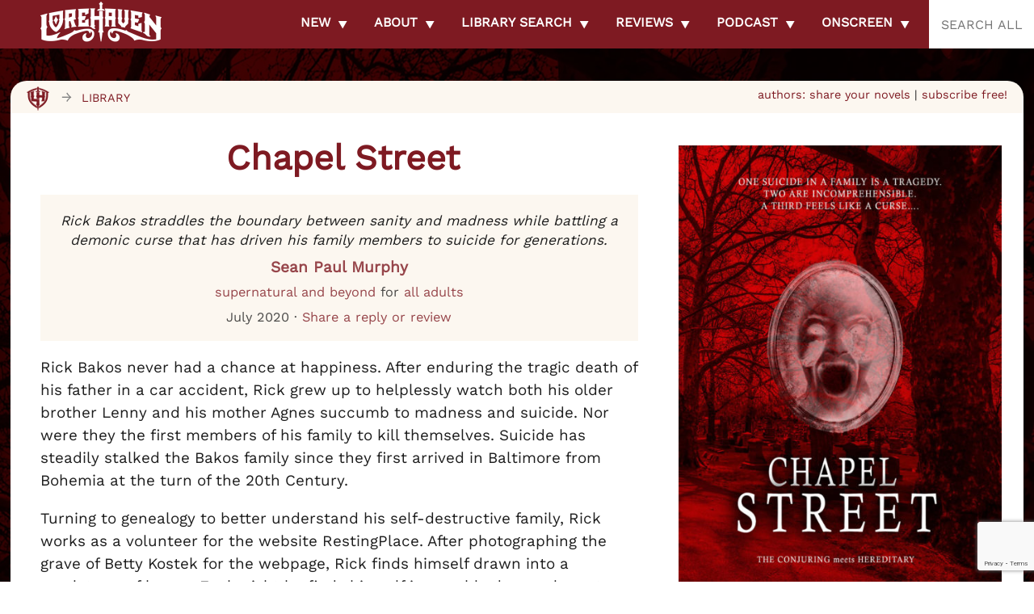

--- FILE ---
content_type: text/html; charset=utf-8
request_url: https://secureaddisplay.com/au/bmd/
body_size: 419
content:

!function (d, s, id) { var js, fjs = d.getElementsByTagName(s)[0]; if (!d.getElementById(id)) { js = d.createElement(s); js.id = id; js.defer = true; js.src = "https://dtyry4ejybx0.cloudfront.net/js/adloadbmd.min.js?ver=00000205i"; fjs.parentNode.insertBefore(js, fjs); } } (document, "script", "cadnet-bmd-js");
var CANVisitorIsChristian = "0"; 
var CANVisitorIsCatholic = "0";
var CANVisitorID = 9587491788;

--- FILE ---
content_type: text/html; charset=utf-8
request_url: https://www.google.com/recaptcha/api2/anchor?ar=1&k=6LdkIV0UAAAAABtNVAAP99TC6f_18LiETnPK6ziX&co=aHR0cHM6Ly9sb3JlaGF2ZW4uY29tOjQ0Mw..&hl=en&v=PoyoqOPhxBO7pBk68S4YbpHZ&size=invisible&anchor-ms=20000&execute-ms=30000&cb=4ilmthot5x9m
body_size: 48772
content:
<!DOCTYPE HTML><html dir="ltr" lang="en"><head><meta http-equiv="Content-Type" content="text/html; charset=UTF-8">
<meta http-equiv="X-UA-Compatible" content="IE=edge">
<title>reCAPTCHA</title>
<style type="text/css">
/* cyrillic-ext */
@font-face {
  font-family: 'Roboto';
  font-style: normal;
  font-weight: 400;
  font-stretch: 100%;
  src: url(//fonts.gstatic.com/s/roboto/v48/KFO7CnqEu92Fr1ME7kSn66aGLdTylUAMa3GUBHMdazTgWw.woff2) format('woff2');
  unicode-range: U+0460-052F, U+1C80-1C8A, U+20B4, U+2DE0-2DFF, U+A640-A69F, U+FE2E-FE2F;
}
/* cyrillic */
@font-face {
  font-family: 'Roboto';
  font-style: normal;
  font-weight: 400;
  font-stretch: 100%;
  src: url(//fonts.gstatic.com/s/roboto/v48/KFO7CnqEu92Fr1ME7kSn66aGLdTylUAMa3iUBHMdazTgWw.woff2) format('woff2');
  unicode-range: U+0301, U+0400-045F, U+0490-0491, U+04B0-04B1, U+2116;
}
/* greek-ext */
@font-face {
  font-family: 'Roboto';
  font-style: normal;
  font-weight: 400;
  font-stretch: 100%;
  src: url(//fonts.gstatic.com/s/roboto/v48/KFO7CnqEu92Fr1ME7kSn66aGLdTylUAMa3CUBHMdazTgWw.woff2) format('woff2');
  unicode-range: U+1F00-1FFF;
}
/* greek */
@font-face {
  font-family: 'Roboto';
  font-style: normal;
  font-weight: 400;
  font-stretch: 100%;
  src: url(//fonts.gstatic.com/s/roboto/v48/KFO7CnqEu92Fr1ME7kSn66aGLdTylUAMa3-UBHMdazTgWw.woff2) format('woff2');
  unicode-range: U+0370-0377, U+037A-037F, U+0384-038A, U+038C, U+038E-03A1, U+03A3-03FF;
}
/* math */
@font-face {
  font-family: 'Roboto';
  font-style: normal;
  font-weight: 400;
  font-stretch: 100%;
  src: url(//fonts.gstatic.com/s/roboto/v48/KFO7CnqEu92Fr1ME7kSn66aGLdTylUAMawCUBHMdazTgWw.woff2) format('woff2');
  unicode-range: U+0302-0303, U+0305, U+0307-0308, U+0310, U+0312, U+0315, U+031A, U+0326-0327, U+032C, U+032F-0330, U+0332-0333, U+0338, U+033A, U+0346, U+034D, U+0391-03A1, U+03A3-03A9, U+03B1-03C9, U+03D1, U+03D5-03D6, U+03F0-03F1, U+03F4-03F5, U+2016-2017, U+2034-2038, U+203C, U+2040, U+2043, U+2047, U+2050, U+2057, U+205F, U+2070-2071, U+2074-208E, U+2090-209C, U+20D0-20DC, U+20E1, U+20E5-20EF, U+2100-2112, U+2114-2115, U+2117-2121, U+2123-214F, U+2190, U+2192, U+2194-21AE, U+21B0-21E5, U+21F1-21F2, U+21F4-2211, U+2213-2214, U+2216-22FF, U+2308-230B, U+2310, U+2319, U+231C-2321, U+2336-237A, U+237C, U+2395, U+239B-23B7, U+23D0, U+23DC-23E1, U+2474-2475, U+25AF, U+25B3, U+25B7, U+25BD, U+25C1, U+25CA, U+25CC, U+25FB, U+266D-266F, U+27C0-27FF, U+2900-2AFF, U+2B0E-2B11, U+2B30-2B4C, U+2BFE, U+3030, U+FF5B, U+FF5D, U+1D400-1D7FF, U+1EE00-1EEFF;
}
/* symbols */
@font-face {
  font-family: 'Roboto';
  font-style: normal;
  font-weight: 400;
  font-stretch: 100%;
  src: url(//fonts.gstatic.com/s/roboto/v48/KFO7CnqEu92Fr1ME7kSn66aGLdTylUAMaxKUBHMdazTgWw.woff2) format('woff2');
  unicode-range: U+0001-000C, U+000E-001F, U+007F-009F, U+20DD-20E0, U+20E2-20E4, U+2150-218F, U+2190, U+2192, U+2194-2199, U+21AF, U+21E6-21F0, U+21F3, U+2218-2219, U+2299, U+22C4-22C6, U+2300-243F, U+2440-244A, U+2460-24FF, U+25A0-27BF, U+2800-28FF, U+2921-2922, U+2981, U+29BF, U+29EB, U+2B00-2BFF, U+4DC0-4DFF, U+FFF9-FFFB, U+10140-1018E, U+10190-1019C, U+101A0, U+101D0-101FD, U+102E0-102FB, U+10E60-10E7E, U+1D2C0-1D2D3, U+1D2E0-1D37F, U+1F000-1F0FF, U+1F100-1F1AD, U+1F1E6-1F1FF, U+1F30D-1F30F, U+1F315, U+1F31C, U+1F31E, U+1F320-1F32C, U+1F336, U+1F378, U+1F37D, U+1F382, U+1F393-1F39F, U+1F3A7-1F3A8, U+1F3AC-1F3AF, U+1F3C2, U+1F3C4-1F3C6, U+1F3CA-1F3CE, U+1F3D4-1F3E0, U+1F3ED, U+1F3F1-1F3F3, U+1F3F5-1F3F7, U+1F408, U+1F415, U+1F41F, U+1F426, U+1F43F, U+1F441-1F442, U+1F444, U+1F446-1F449, U+1F44C-1F44E, U+1F453, U+1F46A, U+1F47D, U+1F4A3, U+1F4B0, U+1F4B3, U+1F4B9, U+1F4BB, U+1F4BF, U+1F4C8-1F4CB, U+1F4D6, U+1F4DA, U+1F4DF, U+1F4E3-1F4E6, U+1F4EA-1F4ED, U+1F4F7, U+1F4F9-1F4FB, U+1F4FD-1F4FE, U+1F503, U+1F507-1F50B, U+1F50D, U+1F512-1F513, U+1F53E-1F54A, U+1F54F-1F5FA, U+1F610, U+1F650-1F67F, U+1F687, U+1F68D, U+1F691, U+1F694, U+1F698, U+1F6AD, U+1F6B2, U+1F6B9-1F6BA, U+1F6BC, U+1F6C6-1F6CF, U+1F6D3-1F6D7, U+1F6E0-1F6EA, U+1F6F0-1F6F3, U+1F6F7-1F6FC, U+1F700-1F7FF, U+1F800-1F80B, U+1F810-1F847, U+1F850-1F859, U+1F860-1F887, U+1F890-1F8AD, U+1F8B0-1F8BB, U+1F8C0-1F8C1, U+1F900-1F90B, U+1F93B, U+1F946, U+1F984, U+1F996, U+1F9E9, U+1FA00-1FA6F, U+1FA70-1FA7C, U+1FA80-1FA89, U+1FA8F-1FAC6, U+1FACE-1FADC, U+1FADF-1FAE9, U+1FAF0-1FAF8, U+1FB00-1FBFF;
}
/* vietnamese */
@font-face {
  font-family: 'Roboto';
  font-style: normal;
  font-weight: 400;
  font-stretch: 100%;
  src: url(//fonts.gstatic.com/s/roboto/v48/KFO7CnqEu92Fr1ME7kSn66aGLdTylUAMa3OUBHMdazTgWw.woff2) format('woff2');
  unicode-range: U+0102-0103, U+0110-0111, U+0128-0129, U+0168-0169, U+01A0-01A1, U+01AF-01B0, U+0300-0301, U+0303-0304, U+0308-0309, U+0323, U+0329, U+1EA0-1EF9, U+20AB;
}
/* latin-ext */
@font-face {
  font-family: 'Roboto';
  font-style: normal;
  font-weight: 400;
  font-stretch: 100%;
  src: url(//fonts.gstatic.com/s/roboto/v48/KFO7CnqEu92Fr1ME7kSn66aGLdTylUAMa3KUBHMdazTgWw.woff2) format('woff2');
  unicode-range: U+0100-02BA, U+02BD-02C5, U+02C7-02CC, U+02CE-02D7, U+02DD-02FF, U+0304, U+0308, U+0329, U+1D00-1DBF, U+1E00-1E9F, U+1EF2-1EFF, U+2020, U+20A0-20AB, U+20AD-20C0, U+2113, U+2C60-2C7F, U+A720-A7FF;
}
/* latin */
@font-face {
  font-family: 'Roboto';
  font-style: normal;
  font-weight: 400;
  font-stretch: 100%;
  src: url(//fonts.gstatic.com/s/roboto/v48/KFO7CnqEu92Fr1ME7kSn66aGLdTylUAMa3yUBHMdazQ.woff2) format('woff2');
  unicode-range: U+0000-00FF, U+0131, U+0152-0153, U+02BB-02BC, U+02C6, U+02DA, U+02DC, U+0304, U+0308, U+0329, U+2000-206F, U+20AC, U+2122, U+2191, U+2193, U+2212, U+2215, U+FEFF, U+FFFD;
}
/* cyrillic-ext */
@font-face {
  font-family: 'Roboto';
  font-style: normal;
  font-weight: 500;
  font-stretch: 100%;
  src: url(//fonts.gstatic.com/s/roboto/v48/KFO7CnqEu92Fr1ME7kSn66aGLdTylUAMa3GUBHMdazTgWw.woff2) format('woff2');
  unicode-range: U+0460-052F, U+1C80-1C8A, U+20B4, U+2DE0-2DFF, U+A640-A69F, U+FE2E-FE2F;
}
/* cyrillic */
@font-face {
  font-family: 'Roboto';
  font-style: normal;
  font-weight: 500;
  font-stretch: 100%;
  src: url(//fonts.gstatic.com/s/roboto/v48/KFO7CnqEu92Fr1ME7kSn66aGLdTylUAMa3iUBHMdazTgWw.woff2) format('woff2');
  unicode-range: U+0301, U+0400-045F, U+0490-0491, U+04B0-04B1, U+2116;
}
/* greek-ext */
@font-face {
  font-family: 'Roboto';
  font-style: normal;
  font-weight: 500;
  font-stretch: 100%;
  src: url(//fonts.gstatic.com/s/roboto/v48/KFO7CnqEu92Fr1ME7kSn66aGLdTylUAMa3CUBHMdazTgWw.woff2) format('woff2');
  unicode-range: U+1F00-1FFF;
}
/* greek */
@font-face {
  font-family: 'Roboto';
  font-style: normal;
  font-weight: 500;
  font-stretch: 100%;
  src: url(//fonts.gstatic.com/s/roboto/v48/KFO7CnqEu92Fr1ME7kSn66aGLdTylUAMa3-UBHMdazTgWw.woff2) format('woff2');
  unicode-range: U+0370-0377, U+037A-037F, U+0384-038A, U+038C, U+038E-03A1, U+03A3-03FF;
}
/* math */
@font-face {
  font-family: 'Roboto';
  font-style: normal;
  font-weight: 500;
  font-stretch: 100%;
  src: url(//fonts.gstatic.com/s/roboto/v48/KFO7CnqEu92Fr1ME7kSn66aGLdTylUAMawCUBHMdazTgWw.woff2) format('woff2');
  unicode-range: U+0302-0303, U+0305, U+0307-0308, U+0310, U+0312, U+0315, U+031A, U+0326-0327, U+032C, U+032F-0330, U+0332-0333, U+0338, U+033A, U+0346, U+034D, U+0391-03A1, U+03A3-03A9, U+03B1-03C9, U+03D1, U+03D5-03D6, U+03F0-03F1, U+03F4-03F5, U+2016-2017, U+2034-2038, U+203C, U+2040, U+2043, U+2047, U+2050, U+2057, U+205F, U+2070-2071, U+2074-208E, U+2090-209C, U+20D0-20DC, U+20E1, U+20E5-20EF, U+2100-2112, U+2114-2115, U+2117-2121, U+2123-214F, U+2190, U+2192, U+2194-21AE, U+21B0-21E5, U+21F1-21F2, U+21F4-2211, U+2213-2214, U+2216-22FF, U+2308-230B, U+2310, U+2319, U+231C-2321, U+2336-237A, U+237C, U+2395, U+239B-23B7, U+23D0, U+23DC-23E1, U+2474-2475, U+25AF, U+25B3, U+25B7, U+25BD, U+25C1, U+25CA, U+25CC, U+25FB, U+266D-266F, U+27C0-27FF, U+2900-2AFF, U+2B0E-2B11, U+2B30-2B4C, U+2BFE, U+3030, U+FF5B, U+FF5D, U+1D400-1D7FF, U+1EE00-1EEFF;
}
/* symbols */
@font-face {
  font-family: 'Roboto';
  font-style: normal;
  font-weight: 500;
  font-stretch: 100%;
  src: url(//fonts.gstatic.com/s/roboto/v48/KFO7CnqEu92Fr1ME7kSn66aGLdTylUAMaxKUBHMdazTgWw.woff2) format('woff2');
  unicode-range: U+0001-000C, U+000E-001F, U+007F-009F, U+20DD-20E0, U+20E2-20E4, U+2150-218F, U+2190, U+2192, U+2194-2199, U+21AF, U+21E6-21F0, U+21F3, U+2218-2219, U+2299, U+22C4-22C6, U+2300-243F, U+2440-244A, U+2460-24FF, U+25A0-27BF, U+2800-28FF, U+2921-2922, U+2981, U+29BF, U+29EB, U+2B00-2BFF, U+4DC0-4DFF, U+FFF9-FFFB, U+10140-1018E, U+10190-1019C, U+101A0, U+101D0-101FD, U+102E0-102FB, U+10E60-10E7E, U+1D2C0-1D2D3, U+1D2E0-1D37F, U+1F000-1F0FF, U+1F100-1F1AD, U+1F1E6-1F1FF, U+1F30D-1F30F, U+1F315, U+1F31C, U+1F31E, U+1F320-1F32C, U+1F336, U+1F378, U+1F37D, U+1F382, U+1F393-1F39F, U+1F3A7-1F3A8, U+1F3AC-1F3AF, U+1F3C2, U+1F3C4-1F3C6, U+1F3CA-1F3CE, U+1F3D4-1F3E0, U+1F3ED, U+1F3F1-1F3F3, U+1F3F5-1F3F7, U+1F408, U+1F415, U+1F41F, U+1F426, U+1F43F, U+1F441-1F442, U+1F444, U+1F446-1F449, U+1F44C-1F44E, U+1F453, U+1F46A, U+1F47D, U+1F4A3, U+1F4B0, U+1F4B3, U+1F4B9, U+1F4BB, U+1F4BF, U+1F4C8-1F4CB, U+1F4D6, U+1F4DA, U+1F4DF, U+1F4E3-1F4E6, U+1F4EA-1F4ED, U+1F4F7, U+1F4F9-1F4FB, U+1F4FD-1F4FE, U+1F503, U+1F507-1F50B, U+1F50D, U+1F512-1F513, U+1F53E-1F54A, U+1F54F-1F5FA, U+1F610, U+1F650-1F67F, U+1F687, U+1F68D, U+1F691, U+1F694, U+1F698, U+1F6AD, U+1F6B2, U+1F6B9-1F6BA, U+1F6BC, U+1F6C6-1F6CF, U+1F6D3-1F6D7, U+1F6E0-1F6EA, U+1F6F0-1F6F3, U+1F6F7-1F6FC, U+1F700-1F7FF, U+1F800-1F80B, U+1F810-1F847, U+1F850-1F859, U+1F860-1F887, U+1F890-1F8AD, U+1F8B0-1F8BB, U+1F8C0-1F8C1, U+1F900-1F90B, U+1F93B, U+1F946, U+1F984, U+1F996, U+1F9E9, U+1FA00-1FA6F, U+1FA70-1FA7C, U+1FA80-1FA89, U+1FA8F-1FAC6, U+1FACE-1FADC, U+1FADF-1FAE9, U+1FAF0-1FAF8, U+1FB00-1FBFF;
}
/* vietnamese */
@font-face {
  font-family: 'Roboto';
  font-style: normal;
  font-weight: 500;
  font-stretch: 100%;
  src: url(//fonts.gstatic.com/s/roboto/v48/KFO7CnqEu92Fr1ME7kSn66aGLdTylUAMa3OUBHMdazTgWw.woff2) format('woff2');
  unicode-range: U+0102-0103, U+0110-0111, U+0128-0129, U+0168-0169, U+01A0-01A1, U+01AF-01B0, U+0300-0301, U+0303-0304, U+0308-0309, U+0323, U+0329, U+1EA0-1EF9, U+20AB;
}
/* latin-ext */
@font-face {
  font-family: 'Roboto';
  font-style: normal;
  font-weight: 500;
  font-stretch: 100%;
  src: url(//fonts.gstatic.com/s/roboto/v48/KFO7CnqEu92Fr1ME7kSn66aGLdTylUAMa3KUBHMdazTgWw.woff2) format('woff2');
  unicode-range: U+0100-02BA, U+02BD-02C5, U+02C7-02CC, U+02CE-02D7, U+02DD-02FF, U+0304, U+0308, U+0329, U+1D00-1DBF, U+1E00-1E9F, U+1EF2-1EFF, U+2020, U+20A0-20AB, U+20AD-20C0, U+2113, U+2C60-2C7F, U+A720-A7FF;
}
/* latin */
@font-face {
  font-family: 'Roboto';
  font-style: normal;
  font-weight: 500;
  font-stretch: 100%;
  src: url(//fonts.gstatic.com/s/roboto/v48/KFO7CnqEu92Fr1ME7kSn66aGLdTylUAMa3yUBHMdazQ.woff2) format('woff2');
  unicode-range: U+0000-00FF, U+0131, U+0152-0153, U+02BB-02BC, U+02C6, U+02DA, U+02DC, U+0304, U+0308, U+0329, U+2000-206F, U+20AC, U+2122, U+2191, U+2193, U+2212, U+2215, U+FEFF, U+FFFD;
}
/* cyrillic-ext */
@font-face {
  font-family: 'Roboto';
  font-style: normal;
  font-weight: 900;
  font-stretch: 100%;
  src: url(//fonts.gstatic.com/s/roboto/v48/KFO7CnqEu92Fr1ME7kSn66aGLdTylUAMa3GUBHMdazTgWw.woff2) format('woff2');
  unicode-range: U+0460-052F, U+1C80-1C8A, U+20B4, U+2DE0-2DFF, U+A640-A69F, U+FE2E-FE2F;
}
/* cyrillic */
@font-face {
  font-family: 'Roboto';
  font-style: normal;
  font-weight: 900;
  font-stretch: 100%;
  src: url(//fonts.gstatic.com/s/roboto/v48/KFO7CnqEu92Fr1ME7kSn66aGLdTylUAMa3iUBHMdazTgWw.woff2) format('woff2');
  unicode-range: U+0301, U+0400-045F, U+0490-0491, U+04B0-04B1, U+2116;
}
/* greek-ext */
@font-face {
  font-family: 'Roboto';
  font-style: normal;
  font-weight: 900;
  font-stretch: 100%;
  src: url(//fonts.gstatic.com/s/roboto/v48/KFO7CnqEu92Fr1ME7kSn66aGLdTylUAMa3CUBHMdazTgWw.woff2) format('woff2');
  unicode-range: U+1F00-1FFF;
}
/* greek */
@font-face {
  font-family: 'Roboto';
  font-style: normal;
  font-weight: 900;
  font-stretch: 100%;
  src: url(//fonts.gstatic.com/s/roboto/v48/KFO7CnqEu92Fr1ME7kSn66aGLdTylUAMa3-UBHMdazTgWw.woff2) format('woff2');
  unicode-range: U+0370-0377, U+037A-037F, U+0384-038A, U+038C, U+038E-03A1, U+03A3-03FF;
}
/* math */
@font-face {
  font-family: 'Roboto';
  font-style: normal;
  font-weight: 900;
  font-stretch: 100%;
  src: url(//fonts.gstatic.com/s/roboto/v48/KFO7CnqEu92Fr1ME7kSn66aGLdTylUAMawCUBHMdazTgWw.woff2) format('woff2');
  unicode-range: U+0302-0303, U+0305, U+0307-0308, U+0310, U+0312, U+0315, U+031A, U+0326-0327, U+032C, U+032F-0330, U+0332-0333, U+0338, U+033A, U+0346, U+034D, U+0391-03A1, U+03A3-03A9, U+03B1-03C9, U+03D1, U+03D5-03D6, U+03F0-03F1, U+03F4-03F5, U+2016-2017, U+2034-2038, U+203C, U+2040, U+2043, U+2047, U+2050, U+2057, U+205F, U+2070-2071, U+2074-208E, U+2090-209C, U+20D0-20DC, U+20E1, U+20E5-20EF, U+2100-2112, U+2114-2115, U+2117-2121, U+2123-214F, U+2190, U+2192, U+2194-21AE, U+21B0-21E5, U+21F1-21F2, U+21F4-2211, U+2213-2214, U+2216-22FF, U+2308-230B, U+2310, U+2319, U+231C-2321, U+2336-237A, U+237C, U+2395, U+239B-23B7, U+23D0, U+23DC-23E1, U+2474-2475, U+25AF, U+25B3, U+25B7, U+25BD, U+25C1, U+25CA, U+25CC, U+25FB, U+266D-266F, U+27C0-27FF, U+2900-2AFF, U+2B0E-2B11, U+2B30-2B4C, U+2BFE, U+3030, U+FF5B, U+FF5D, U+1D400-1D7FF, U+1EE00-1EEFF;
}
/* symbols */
@font-face {
  font-family: 'Roboto';
  font-style: normal;
  font-weight: 900;
  font-stretch: 100%;
  src: url(//fonts.gstatic.com/s/roboto/v48/KFO7CnqEu92Fr1ME7kSn66aGLdTylUAMaxKUBHMdazTgWw.woff2) format('woff2');
  unicode-range: U+0001-000C, U+000E-001F, U+007F-009F, U+20DD-20E0, U+20E2-20E4, U+2150-218F, U+2190, U+2192, U+2194-2199, U+21AF, U+21E6-21F0, U+21F3, U+2218-2219, U+2299, U+22C4-22C6, U+2300-243F, U+2440-244A, U+2460-24FF, U+25A0-27BF, U+2800-28FF, U+2921-2922, U+2981, U+29BF, U+29EB, U+2B00-2BFF, U+4DC0-4DFF, U+FFF9-FFFB, U+10140-1018E, U+10190-1019C, U+101A0, U+101D0-101FD, U+102E0-102FB, U+10E60-10E7E, U+1D2C0-1D2D3, U+1D2E0-1D37F, U+1F000-1F0FF, U+1F100-1F1AD, U+1F1E6-1F1FF, U+1F30D-1F30F, U+1F315, U+1F31C, U+1F31E, U+1F320-1F32C, U+1F336, U+1F378, U+1F37D, U+1F382, U+1F393-1F39F, U+1F3A7-1F3A8, U+1F3AC-1F3AF, U+1F3C2, U+1F3C4-1F3C6, U+1F3CA-1F3CE, U+1F3D4-1F3E0, U+1F3ED, U+1F3F1-1F3F3, U+1F3F5-1F3F7, U+1F408, U+1F415, U+1F41F, U+1F426, U+1F43F, U+1F441-1F442, U+1F444, U+1F446-1F449, U+1F44C-1F44E, U+1F453, U+1F46A, U+1F47D, U+1F4A3, U+1F4B0, U+1F4B3, U+1F4B9, U+1F4BB, U+1F4BF, U+1F4C8-1F4CB, U+1F4D6, U+1F4DA, U+1F4DF, U+1F4E3-1F4E6, U+1F4EA-1F4ED, U+1F4F7, U+1F4F9-1F4FB, U+1F4FD-1F4FE, U+1F503, U+1F507-1F50B, U+1F50D, U+1F512-1F513, U+1F53E-1F54A, U+1F54F-1F5FA, U+1F610, U+1F650-1F67F, U+1F687, U+1F68D, U+1F691, U+1F694, U+1F698, U+1F6AD, U+1F6B2, U+1F6B9-1F6BA, U+1F6BC, U+1F6C6-1F6CF, U+1F6D3-1F6D7, U+1F6E0-1F6EA, U+1F6F0-1F6F3, U+1F6F7-1F6FC, U+1F700-1F7FF, U+1F800-1F80B, U+1F810-1F847, U+1F850-1F859, U+1F860-1F887, U+1F890-1F8AD, U+1F8B0-1F8BB, U+1F8C0-1F8C1, U+1F900-1F90B, U+1F93B, U+1F946, U+1F984, U+1F996, U+1F9E9, U+1FA00-1FA6F, U+1FA70-1FA7C, U+1FA80-1FA89, U+1FA8F-1FAC6, U+1FACE-1FADC, U+1FADF-1FAE9, U+1FAF0-1FAF8, U+1FB00-1FBFF;
}
/* vietnamese */
@font-face {
  font-family: 'Roboto';
  font-style: normal;
  font-weight: 900;
  font-stretch: 100%;
  src: url(//fonts.gstatic.com/s/roboto/v48/KFO7CnqEu92Fr1ME7kSn66aGLdTylUAMa3OUBHMdazTgWw.woff2) format('woff2');
  unicode-range: U+0102-0103, U+0110-0111, U+0128-0129, U+0168-0169, U+01A0-01A1, U+01AF-01B0, U+0300-0301, U+0303-0304, U+0308-0309, U+0323, U+0329, U+1EA0-1EF9, U+20AB;
}
/* latin-ext */
@font-face {
  font-family: 'Roboto';
  font-style: normal;
  font-weight: 900;
  font-stretch: 100%;
  src: url(//fonts.gstatic.com/s/roboto/v48/KFO7CnqEu92Fr1ME7kSn66aGLdTylUAMa3KUBHMdazTgWw.woff2) format('woff2');
  unicode-range: U+0100-02BA, U+02BD-02C5, U+02C7-02CC, U+02CE-02D7, U+02DD-02FF, U+0304, U+0308, U+0329, U+1D00-1DBF, U+1E00-1E9F, U+1EF2-1EFF, U+2020, U+20A0-20AB, U+20AD-20C0, U+2113, U+2C60-2C7F, U+A720-A7FF;
}
/* latin */
@font-face {
  font-family: 'Roboto';
  font-style: normal;
  font-weight: 900;
  font-stretch: 100%;
  src: url(//fonts.gstatic.com/s/roboto/v48/KFO7CnqEu92Fr1ME7kSn66aGLdTylUAMa3yUBHMdazQ.woff2) format('woff2');
  unicode-range: U+0000-00FF, U+0131, U+0152-0153, U+02BB-02BC, U+02C6, U+02DA, U+02DC, U+0304, U+0308, U+0329, U+2000-206F, U+20AC, U+2122, U+2191, U+2193, U+2212, U+2215, U+FEFF, U+FFFD;
}

</style>
<link rel="stylesheet" type="text/css" href="https://www.gstatic.com/recaptcha/releases/PoyoqOPhxBO7pBk68S4YbpHZ/styles__ltr.css">
<script nonce="27eeBg0VSoMbLTaKtJrHGw" type="text/javascript">window['__recaptcha_api'] = 'https://www.google.com/recaptcha/api2/';</script>
<script type="text/javascript" src="https://www.gstatic.com/recaptcha/releases/PoyoqOPhxBO7pBk68S4YbpHZ/recaptcha__en.js" nonce="27eeBg0VSoMbLTaKtJrHGw">
      
    </script></head>
<body><div id="rc-anchor-alert" class="rc-anchor-alert"></div>
<input type="hidden" id="recaptcha-token" value="[base64]">
<script type="text/javascript" nonce="27eeBg0VSoMbLTaKtJrHGw">
      recaptcha.anchor.Main.init("[\x22ainput\x22,[\x22bgdata\x22,\x22\x22,\[base64]/[base64]/bmV3IFpbdF0obVswXSk6Sz09Mj9uZXcgWlt0XShtWzBdLG1bMV0pOks9PTM/bmV3IFpbdF0obVswXSxtWzFdLG1bMl0pOks9PTQ/[base64]/[base64]/[base64]/[base64]/[base64]/[base64]/[base64]/[base64]/[base64]/[base64]/[base64]/[base64]/[base64]/[base64]\\u003d\\u003d\x22,\[base64]\\u003d\\u003d\x22,\x22w5jCjsKVwp7DqMOGwqTDvsKMwpUVw4REVcKJw7HCgg0VVlEMw5EwUcKywoDCgsK/w7RvwrPCiMO0ccOAwrfCh8OAR17DhMKYwqszw5Aow4Z5am4YwotHI38bDMKhZX/DrkQvOm4Vw5jDosORbcOrZcOGw70Iw4J2w7LCt8KcwonCqcKAIx7DrFrDuCtSdxnCksO5wrsdWC1aw57CvkdRwo/CjcKxIMO7wpILwoNLwqxOwptwwrHDgkfChlPDkR/[base64]/Cgx/Cs8OCw7rCksOiwrE/wpc+KwNrcFpyw7DDmU/DmwbCkyrCncKNIi5tdkpnwo0BwrVaWMKCw4ZwaEDCkcKxw7TChsKCYcO8ecKaw6HCpMKQwoXDgwnCg8OPw57Dt8KgG2Y8wpDCtsO9wqnDnDRow4nDncKFw5DCvhkQw60mCMK3XzbCosKnw5EvRcO7LWvDiG90LlJpaMKHw7BcIyrDmXbCkwBuIF1ocSrDiMOmwrjCoX/CsQ0yZT5FwrwsNEgtwqPCl8KlwrlIw4xFw6rDmsKZwqs4w4stworDkxvClBTCnsKIwpPDtCHCnkDDnsOFwpMSwoFZwpF+NsOUwp3DnhUUVcKcw44AfcOqOMO1YsKWchF/OsKTFMONV0M6RktZw5xkw6PDpmg3VcKPG0w0wrxuNlHCnwfDpsOPwpwywrDCvcKGwp/Ds3DDtlo1wqYTf8O9w7Ffw6fDlMOmF8KVw7XCsSwaw78cNMKSw6EbTGAdw6fDpMKZDMO7w5oETinCicO6ZsKOw5bCvMOrw4h/[base64]/Di0bDnDXDuB5EdFheKcOVG04hwo/Cn1xUAsO8w7cjT2PDi1Nkw6Q3w5pPAyrDkQ8uwo3DqsOGwrd5PcKmw60vKx7DoSR5EwBiwpzCh8KQcVcOw7/DjcK0wr7Ci8OaB8Kyw77DhsOBwo1Lw5rCrcOGw7EqwqzCnsOHw4bDtAJsw77CtDLDqsKqIkfCviHDqEzCuAlwPcKFI3nDmjhVw6xrw6xWwo3DjUo0wqN+wqzDncOXwppzwrXDncKBJilcDMKATMOoC8KlworCmXrClw/CtTISwrzCiGfDsHU/dMKXw7DDoMKtw4vCmMOWw6LDt8OBesKRwoDDhX7DhxjDnsKPRMKHJsKNNQl2w57DsV/Dl8OiIMOVWsOOFgMTbsOoWsOzeAHDuRVYGMOqw77DgMO4wrvCtFs0w5YdwrsKw7VlwpHCsyDDkB8Hw7/[base64]/DgRPDsMKdEsK/HcO1VH7Dgj8KTipmRcKEw75rw6rDmhZSI35HSMKAwopGHH9QS3F7w5dWw5VwFnAEKcK4w6IOw74+QiZ6GnkDDjjCk8OEKiENwrXCjMKKKcKAAGfDgAnCtU4SUF/DvcKCRcKzYMOPw77DtljDlktMw4HDvXbCp8KnwoVnZ8OcwqsUw7gkwp/[base64]/Y8Omw7zDs8KGwqJgdXhYO8KePMK1wqMTCsOZFsOxJMOOwpfDqmDCjlrDt8Kywp/CvMK4wo9XTsOPwpTDsncMJjfCrRsWw5AfwrAMworCplHCt8O0w6PDsn9EwozCn8ObGz7Ci8OHw5pywqTCih5Sw61Fwrktw40+w7/[base64]/IQZtwrlwKEBpwqvDkFXDm8K2esKKVjZwScKLwoHCkwjCocKeXMKHwoDCplDCpHQiL8OoAGLCi8KiwqlKwrHDhE3DmEpmw5tJdG7DpMKDBsOxw7PCmDBIYCN/QsKlVMKsMD/Cu8ObWcKpw5ZYf8KtwpdJesKjwqsjcXnDq8OZw7/CjcOpwqACZQZJwqfDiVAuC13CuCA8wop1wr3DgVF7wrBxBg8Hw6A+w4XDisKdw5bDgyBwwrQNP8K1w5MvNsKtwpLCpcKBI8KIwqQ1WncFw63DnsOLVxPDp8KKw7lMw4HDvlAUwpdnRMKPwo/DosKJCcKbFDHCuBdDQlHCgMKLFmLCg2zDnsKgwq3Di8Oww7oNaivCi3PClFsAwr1IaMKJBcKmXUHCtcKewqoZwqREV0rDvUPDvMO/DTVDQhkNNw7Cg8K7wo96w4zCiMKlw58LGXc9bmYcf8O3J8Oew4JfW8Khw4s9w7FDw4fDvSTDtUnChMKgbD4Rw6HCjDplw7/DnsKcw6ELw65aJcKlwogrBMK2wr4bw5jDqsOCRcKMw6XDj8OSYsKzCsK/c8ODMy7CnCbDsxZswqLCmB1aMn/Cm8KYJMOjwpZHwoo/K8ORwp/[base64]/B2PDjsKGEVPDq3rChijDpS8hw7FhcgHDi8OpQ8KYw6LCt8Kqw4LDl085IcOyZDrDo8KVw4zClwnCpjPCl8OaT8KYUMKfw5QDwqbCuD9LNFRZw4tLwpM3IEc6X2F+w6o2w5Jcw4/DtVoPQVbCqcK2w7lzw4kewqbCvsKbwqHDiMKwGMOKeiNMw6dCwo8fw7oGw7UswqnDvQDCkHnClMKNw6pGOmJ7wqTDssKQSMO/[base64]/DjRDDv0pLwpEdw50THCE/BSjDoTDCmcOQBsOeACrDtcK6wpYwKxILw5jCpsOLBhHDnDIjw5bDh8Kzw4jCisKpR8KicW9jXy53wpIewppGw6Z2w4zCjVLDuRPDljJ2w43Dq3Mjw4hYSVRRw53ChzbDusK1LypPD1PDiEvCncK1Mm/DgcO+w5tqEB0Ywqkya8KuVsKBwqxSw7QPEsO3K8KmwrVdwpXCi1fCmMK8wqJzScO1w5pPeyvCgVxYIsOjccKHEMKFX8OsNE3Dn3vCjFDDqT7DjhLChcK2w5Nnw6F+wrDCq8K/[base64]/wpBmUcKVGzwgS8Ovw5nDlcOmwrDDqsORT8OawpgXc8OKw7rDkMOWwrzCg2kOaRrDgWELw4fCl0XDhyAzwr4MEsO7wpnDusO2w5HDj8O8CXzDjAwVw7/DucODBMODw48/w4zDuFLDhSXDo13CsV5dDMOBSRrDoghvw5DCnEg/wr5Hw7MwLXXDlcO2FsK/CcKAUcOPW8KIb8OvBCBUeMKPW8O3V2RPw6vCpijCiHPCjSHCoGbDpE5Mw5MBOsO2bnESwp/DpQpcC13CjF4cwqvChDTClMKdw5jCiX4cw5XCmQg/woPCgcOOw5/DrsO3ETPCvMOyNyBbw5oBwod8wo/[base64]/wpF1wpMRTU7DoXsiwonDnMK5wonDucOHwoFsHCDCmsKPdGsXwqvCk8K6Q2w+F8OqwqnCkxrDtcONB2QqwrfDpsK5GsOqQxLCo8Odw6bDrsKSw6rDvXlQw7h2WA9Sw5pQCEk2P1DDsMOtOUHDt1DCiW/Dq8OYQmfCu8KiFybCmSzCmVFFe8Ouwo7CtXfDvU88Hh3DoWbDu8KhwrY4HFMDbMOBA8KWwoHCp8OqeQzDnhLDqMOsK8KDwpPDnMKCTVPDrHrCkR1yw7/CjsOuPcKtdTR4IFDCncO4Z8OUAcK4UEfCr8KvdcKAAQrCqifCssOBQ8Knwqgxw5DCt8OXw6HCtE4tPmvCrmI5wqnCh8KWYcKhwrnDkBbCvMKZwr/DjcKpP0fCj8OUfWo9w5Y8KlbDoMOsw6vCt8KILFldwr8jwozDogJLw5sOKWbCpXk6w7HDoBXDjUHDpsKoW2HDhcOewqHCjsKcw68oYiUJw6EcScOXY8O8JW3CvcO5wo/CicO9MsOow6MpJcOmw5PCv8Oww5p2CsOOdcOBTAfCh8OmwqNxwolsw5jDmRvCtMKfw6bCoSjCosOwwqfCoMKMYcOeT1pKw7LCggo+TcKPwp/[base64]/CrMKrw6vDu8OZZcKSw4RdJB7DrMO6E8KOf8OuesOfwqPCmG/CpMKjw7PChXlJMVEmw5VMRyXCp8KHIHFjX0dqw6oJw77CsMOyMxbChMO3HG/[base64]/[base64]/Chj3DtkbCisOvwrfDlWY0W8O0PsKzCcKlwoUJwpfCnTjCu8K4w6wkC8KpRsKCbsKzW8K9w6ADw6Z0wr9sXsOjwrvDk8OZw5lJwojDisO7w6ENw40cwrM+w73Dhlx7wpoSw7/DpcKawprCugDChkTCvj7Dqx/DtMOowqvDvcKjwq9tKwMRBXBOTVHChB3DkMO/w63DrcKPfMKtw6t3ODrClxYrSCvCmF9GU8OLF8KECQnCuXfDmwvCqXTDqj/CgsOZDHRfw7jDssOtC33CrsKBTcO/[base64]/[base64]/CtMKKwofDhkHDvDLCqA4Tw7cmCcOQe8KwwovCihvDkMOywqxaHsOnwrzCh8K6dUoNwozDr3XClMKIwqh0wrEBN8KIJsKgDMO/ZDwzwqZQJsK+wq3Co0DCnEluwrjCosKDF8Oyw70IbcKxZB5YwqYjw5oFP8KaH8KtI8O2RV8hwpHCmMOnYVYORg5kEnABSSzCmiAbFMOiD8OXw6PDssOHezByTMK8OAY/McK/w6HDsw9mwqR7XA7CnGd+L3/Dr8KQw6nDo8K9HyjDk29QEzjCnnXDicOZFGjCqXExwojChcKww6zDoSLDt1ULw6DCqMO7w7wow77CncKiZMOFFMOdw73CkMOcNDULCU7Cp8OpI8OzwqQgOcKiDBfDpcOxKsKJAzfDul/CuMOcw57DhTPChMOqBMKmw6LCrDwOVjrCmC1swrPDgcKJeMOqaMOKO8Kew4jCpCbCo8O0w6TCgsKRIzBXw5/[base64]/DsxHDmBdBw4TClmfDrcOEw5LCuxbCgMO5YjV0wrZ1wosEwpXDisKxeSZPwoAZwo1DVsKwBsO0QcODAXFncsKkLhPDt8OMXsKMXDtCwrfDpMOfw5/[base64]/[base64]/DtUErw7bDvVzCtw5qWWjCoVzDhMOVw5XCkizCqcKFw7TCj3jDtsOcfcOVw7HCksOiZRdowqPDucOOVUnDg34qw5rDuQsfwo8OJXzDkRllw5UTGBrDmQzDp2PDsQFsOEYvGMOpwoxPAsKKCzfDqcOWwpvDoMO1QMOpT8KswpHDuA7Dv8OpUGw/w4HDsAHDocKXDsO+OcOGw4rDiMK6FMKIw4HCtsO8Y8Orw6vCs8KcwqDCucOudQB1w7jDpzjDkMKUw4UDa8Kgwol4WsOvDcO7PCnCuMOCG8OrVsObw4EQZcKqw4PDmkxWwpgMABcfDsOWf2bCpVEkRcOYZMOEw4/DoW3CtlzDvGsww4XCr3sQwqjCqmRWfBnDnMO6wr8gw6tFFTrDi05MwpLClHw8S1HDp8OHwqHDvQsSPsOaw7oZw5jCq8OFwo/DuMOKJMKOwqcVe8OFQ8KNdcONO1Yrwq/CmcKFAcK+fDsfDMOyRwHDicOnw4gQWCHCklTCkjjCs8K7w5fDsVjCjSzCtsKVwrojw61vwoY/wqrDpsKgwqjCvhxEw59eJF3DpsK3wqZNe3tDUFN+Dk/DhcKXewI1KSdMScOxPsOcDcKeazPCrMOgEyTDlsKTK8Kxw6vDljtxIBMcwrgnZcOlwpzDmDZACMO7LXPDkcOKwqdAw4U7JMOAPhzDpkfCiy4qw4F/w5TDvcOOw4jCmmEsfllxfcOHGsOmFcOsw6TDmzxjwq/CncKtfDU/fcOPfMOFwrDDk8OTHjrDrcKzw7Qwwocub2LDhMKEYFDCrEkTw4vDn8KwLsKCwoDCt2kmw7DDt8KcGsOrJMOowrQJFDrCrTEoNHZWw4PDqzEGE8KZw6rCohPDisOFwo4nH0fCnGXCgsOfwrBxAmJawqISbD3CjT/CvsOtUw4CwqDCvRA/[base64]/OQLDq8OdJsKqFGpTVcKWA07Dg8OFwpjDt8OvLTTDusOxw4/CmsKaHx8nwo/[base64]/DtHLDqsKeA2wFTTcRw7EXw5M9wrwmNw5dw6DCtcKWw7PDgw0Swrs/wrHDncOzw7IJw4LDlMOWIGgBwp5faQpfwo/CoCpnfsOSwpHCoRZlNkvCiWBEw4PChGA+w6jDo8OQICxreyrDjTDCqR9KcTF/woNmwqYVTcO1w6DDk8OwXkkkw5heZjfDisOmw7URwr9hwqXCiWzDssOuHhvCsip8SMK9ZgPDiwssaMKuw7NEFH5qesOww6ZWBsObZsOBWnsBFQ/[base64]/DjU3DgcOYBsOQwrZQw6vDpAltOirDlWjCqmFJwobDuRkCGjrDh8KWczhrw4IKecK5OijCtjp8OcOyw6Bfw47DosKkZw7DscKFwo9oAMOhTFHDoz4awpwfw7hGDncowpjDhsObw7ANHUNDNzrCscKWAMKZZ8ORw4NFNC0BwqMTw5DCv0Igw4DDsMK8JsO4NsKKFsKlU1/CvUBsU27DjMKKwrUuPsK7w6DDkMKTRV/CsgrDpsOqD8KDwo4rwrvCpMKFw5zDrsOVXMKCwrTCmV9EW8KKwozDgMO0InXCj09jJsKZL1J3wpPDl8OKRgHDvHg3DMObwq91P2dpay7Dq8KWw5dBTsOfJ1HCiQDDgsOOw7NDwp1zwoLCulTCtkY7wqjDqcKWw79vUcK/Q8OgNxDChMKjI2w7wrFlGHQYEUXCp8Kow7YXNXAAMsKhwqvCk3bDisKrw4tEw70cwofDscKKPGc0fMOuJyTCszDDn8KNw419LGLDrcKsFHTDtsOzw7Ahw6R9wpwFHljDmMO2HsOOcsKHeXJ5wrTDi1ZkKRLCkUg/[base64]/[base64]/CnhM9w48qw4N2w4kPJWkyG8KGw4EGwpbDrcO6wprDhcKsbzTCtsKpTEg2U8KZasOYXMKYwohBHcKQwpRKUlvDp8ONwrXDgkkPwpPDvDPCmQTDvAtKPkZpw7HClF/CiMOZRsO9w4xePcKGEsKOwr/CnhY+UUgpWcKNw7cVwqp4wq9Vw4zDgiTCusO1w6YRw5HChhtMw5kFLcO+OELCqcK8w5/DmgbDvcKhwqjCmh57wod+wrw4wpJOw4MhBsOlBHjDnkfCncOKJE/CksKwwqbCu8KoFA9iw5XDlgVRT3bCin3DhVV4wrdpwq3Dv8OIKw9TwoAJaMKrCjXDqCscM8Klw7LDljnDtcOnwrIZCVTCsXpVRkbCiwdjw4bChVQpw7HCscO7Hk3Dn8OlwqbDhx1kVHgfw4YNLkjCnnIywrPDssKkwobDoj/ChsOgXUXCu1HCo1dBCCg0w7UEb8OGKcOYw6fDtxfDuUfDlFFwUlUcwp0OD8Kuwo9Fw5wLZFloG8OQU1jCnMOTf3cdwpfDsHzCuAnDqQTCiQBbRWMnw5lAwrrDgFzCpyDCqcOjwrBNwrbDjXl3JTRtwpDCuEwiDgBGNRXCtcOBw7g/wrxiw4c6Y8KrKMOmw4YbwopqWHvCrcKrw5J7w7rCsgsfwqV5VsKKw4jDv8KhR8K/a3nDj8Kowo3Dqiw/DnANwqgwS8KRHsKZfkXCt8OSwq3DvMOuG8O1DAUjPWcWwojCihUfw4TDqGLCnFNowrDCkMOSw5PDtTXDl8KsAmQgLsKGw6rDqmRVwrzDmsOawpLDjMKeUB/[base64]/CkcOZwpB7wo7DmjTCqsOhw6PCrcOxWTh2wonCrcOZc8KXw4bCnT/Cvm7CiMKxwpHDssK1GEnDtlnCt3jDqMKbFsO0UkV2e3QxwqfDshQFw4LDlMONJ8OBw47Dtw1AwrpPN8KbwowDeBBPDyHCrWvCs3tBesKnw7YjRcOYwqoOfnvCtmEHw53DvcKTKMKecMKEJcO2wqjCmMKjw74QwoBlS8OKWx3DqHZsw5vDgz/DvwwPw7FZHcOzw41twobDocOswrNcWigKwpTCgsO7QCLCpMKyWMKmw5I+w60VDsO3QcOUIcOqw4gse8OOLDDClWEvGEkDw7TDvWEPwobDsMKhccKhKcOvwrfDlMO5LX/Du8OeGmUdw5/[base64]/AcKXblnCo3rDuXvCtjjClQbDtC1tw7BxwqvDg8ONw58WwrUVN8OmCRVSwrDCjcO4w5nCo2QQw7tCw7HClsO+wp5BdWrDr8KKV8OVwoIRw7jChsO6J8KhLyhsw5kOf1olw5zCpBXDuRrCj8Ouw6obAELDhcKwAsOdwrs0GX/DqMKwPsKvw6zCvMO3VMKxJiEQbcO7MxQiwpLCr8KqTMOYwrk7NsK3QFQbTQROwoVOfsOkw7DCnnXCtSXDplUmwp3Ch8Osw4jChsOoQMKabzslwp0qw7ZLIMKqw5t5BQxkw6oCYF8EEMOHw5LCv8OnSsOewpHDjFPDtTDChQrCpBFPUMKiw781wokQw7gkwqVOwrrCpD/[base64]/[base64]/[base64]/Cn8OSSynCkcKCVcKSwpl3w63DtDhIwpJVJmgNwqHDpWTCqsOGEMKGwpXDoMOSwoXCiD/Dg8K4fMO2wqcRwoHDjsKKw7HCgsKWMMKAe08ubcK7AHXDoyjDs8O4EcKPwoLCjMOBYT03wp3DvsOawqREw5fCgAbDicOfw4zDr8Osw7TCrsOqw4wWIidLEjnDqEkGw5s2wox5KFpCFVHDnsOWw7bCjyDCksOUNFDDhkfCjsOnHsOSDnvCl8OED8KfwoJjLF5mJ8K/wrFrw5jCqjxWwqfCrcK8FMKuwqcHw5gVP8OODz3ClMK7OcKUOTIzwp/[base64]/[base64]/[base64]/ClkAowovDvcKTw5EQwqDCtcO4C8KtEMKbbMO6wrAoNQzCjF1iWCrCkMO9RB83I8K/woMTw40ZRMO7wp5rwq5LwqUWXMKhGcKmw6M6TWxFwo10wr3Cn8OZWcORUwDCnMOMw5Fbw6/[base64]/DuVLDosOYH8ORPsKowrrCp0pgVyt0fMKSw4vCm8O1BcKIwqF6wpUfLidbwoTCmEcQw5LCuz1vw53CsEBTw6IUw7XDqS8gwpshw4/[base64]/DgTdBw7R6CcOIaTosw4oKLghrwrjCrhXDm8OHw5cLL8OeCsOZOcKXw5wQKsKpw7HDo8OEX8KBw4DCn8OyMAzDjMKZwqYDIT/DoTrDvlwYGcKiAU4/w5/CkFrCvcOFBFPCvVNdw6VuwrfCqcKHwpzCvsKkbgfCrEjDu8KRw7XCmcKvXcOTw6AQwrTCo8KhcEMrUGIDMsKKw6/CpWPDgXzCgQQ3wp8AwqrCj8OqJcKtHynDnHMbbcOJwqDCsE5cGXJnwq3CtRJRw7VlY0fDjjrCrX8pI8KlwovDr8Oow70rLEnDocOpwqrCpMOkSMO0RMO4V8KZw6XDjh7DgH7Dr8OZNMKAMUfClwxzCMO0wpUhR8O5wqUuQ8Oow6F4wqV6M8Oawq/DucKmdzcqw7rDl8K6EjfDggbCucOPCDPCmRlgGFtTw43CklvDrxrDtgQNXWHDhDDCm2IQZys2w4fDqsOCPVPDiVlPBRJzbcOlwq7DrHQ4w7YBw44Cw78Nwr3CqcKuFCPDiMKRwo4HwprDlkksw5txG04gXkrCukbCl3Yew6MHdsOwDAsVw7nCl8O/wonDrg8RB8O/w5N9SGsLwrjCpcKswofDv8OBwoLCocKvw5zDpsKhajBfw6jCs2hgIhPCucOuPcOfw4HCk8OWw79Nw67ChMKpw6DCpMK5JTnCiDkowozCmifDsx7ChcOYw5oFacKuV8KTCAjCvA0Nw6HClcOswphXwr/DicKcwrTCrkhUBcKTwrrCs8KUwo1lV8OEcm/DjMOOJSfDscKMScOlagYhB2ROw7BjfCBRZMObTMKJw6jCsMKrw5AldcK1fsOkGzNQMcOQw5HDtl7CjVDCsHLCi2tvFsKSXcOQw4QEw6IpwqhbISnCgsKDVyLDq8KRWcKEw6tOw71pL8K0w7rCg8O4woDDtivDisKqw67CvMKpNk/Cq3Y7XsKcwpHCjsKXwr5xTSwqLxDCmQN9w4nCr0khw5/CmsOjw73CmsOswqnDh23DlsKgwqPDv3/CvgPCvcKJCVFfwqFZEjfCiMO4wpXCuFXDtwbDscOrGVNawqM0w49vQS4SQSokdx9GCsKzKsOcCsK5wrnCsi/CmcKKwqFQcQVsJFnDiWgiw6PCiMO1w7TCpVdMwovDs3J7w4vCmwtVw4E/TMKuw7RoIsKWw7YsTHsmwpjCp2pEWksRJcOMw6x6b1c1JMKzEj7DjcKUVmXCpcKiQcOJeXHCnsKUw5p4G8KCw4dWwofDolREw7/DvVrDjVvCkcKkw4LCkA5IEcOfw5woXR/DjcKSM3d/w68OGcOLSwI/fMOYwpA2UcKTw5zDik3CgcKBwp8Mw4EnO8Kaw6AZaH58DEdZw68/[base64]/Dk0LDqi5MwpRQalXDinfDqjUtwrzDjsOXUQRlwq9PC0PClcOBw67CnFvDiDjDuC/CksOowqALw5whw6LChlrCjMKgX8Klw7k+Z19Ow4xRwph4UxB3bcKZw6J2w7vDoTMXwrTCvmzCuWHCpldJwqDCiMKdw4fCgiM8wrJiw5J1NsKaw77ChcO2wpbDosK5clxbwrXCgsKoLj/[base64]/[base64]/ClyvDiMKEwr1cwonChsOIwprDtDbDssKCw4fCqzIKwq3CpinDjsKPJSMXARTDs8OyfDvDlsKhwr8Ww6XCu2gsw5Zcw47ClRHCvMO0w77CgsOYBsOHK8OPMMOAIcK/w5pbasOgw53Dl01TTMOgH8K8fsORGcOoBkHCisOowr44cB3ClQbDu8Opw4PCmRcewqEAwpvDhUXDnFJ9w6fDuMKMw7vCg2Zkw5YcJ8KQbcKQwr19VMOPKRomwojDnCjDtcOZwoFhc8O7ATUew5V1woQxWDTCpQ5Dw4k1w7oUw5/CuV/Du2paw6TClzR/CynCrDFFw7fCn0TDqjDDucO0QjUYw6jCn1jDrCfDncKpw5HCosKYw7pLwr9wHHjDj2NgwrzCgMKsDMKSwoHDjsKiwp8gUcOcOMKCwpFdwpQfTUR0QgTDuMO+w7vDhVjCgUTDvmbDqkwbAwIaQlzCu8K9ch8tw6fCv8O7w6VjJsK0wrUIcwLCmmsUwojCkMO/w7bDglchbUzDk3Nfw6ooKcKSw4fCvhLDkcOVw7QewrIUw61Lw6gOwpHDuMOCwqbCgsO8fcO9w4JpwpjDpSgcYcOsIsKUw7zDq8O+wpnDt8KjXcK0w6vCiihKw6VBwpZqexLCrXHDlAFCdwoMw7N9O8O8d8KOw79KKsKhdcOTeCI7w6/Dq8Krw4LDlQnDgD7DmjR9w5BTwr5rwqHCim5YwpbCgAs5PcKFw6J1wpvCsMK/w6czwo0BBsKvXWrDi29UYsOdBxUfwq/Cu8OJYsOUFlwhw6hZZsKZF8KYw69wwqDCpMOCFw02w6kmwovCiSLCv8OkWMOJGwHDrcObwph+w7YHw7LCjXfCnWh4w6REDTDDtGQGJMKbw63ColUfw7DDjMOrQEUJw4rCssOnw57CpMOESRRJwpEVwp/[base64]/DpcO3w6wow4ZMwoLChMOXeyTDjBjCh8OrYElIw4VJNDTDocK3LcKvw6R6w5dbw4zDkcKZw4x7wqfCvMObw7rCjkMmVgvCg8KcwrbDq00/[base64]/CvsKpwpHCnGh8w6zDlMKuGxjDpcODw79SNcKaMBsSOcKOdMOmw5rDuUQEJMOERMOAw57Clj3Co8OcYMOjOwXDkcKGcMKaw6QzdwohZcK/F8OZw7LCucKOwr9DfMKra8Oqw4xQw6zDpcKyB1DDoRE9wpRBFHJ8w5rDsn3CpMKQUAFxw486SV7Dv8OOw7/CjsKuwoTCisO9wp/DsCtNwpnCg2zDoMKywqIweiLCgsOvwpzCo8KuwpxEwo7DlRw0fnXDmTPCjgskKFTCvyFQwonCmlEREcOVXF4UacOcwqLDosOzwrHDml0NacKEJ8KOecOEw60nA8KeIMKBw7nDnUjCjMOBwrlLwpjCtDQwMWfChcO/wohjBE17w4dxw58OYMK3w7LCvkoTw5AYHUjDmsKAw7QLw7/DncKXT8KLHzcAAD59TMO2wobCk8K8bTVOw4Ezw7XDgMOtw70tw5vCpiMYwpLCrBHCiBbCr8K+wqVRwqfCtsOBwrc1w4rDncOEw6jDtcOfYcOVBV3DnUsbwoHCtMK4wqFpwqLDm8OPw70hWBTDvMOywoNSwq4jwozCmBMUw6wewr/CikY3wrtyCHPCoMKEw5suOV83wo3Cr8KnS1xUIcOYw5YYw5VyYg1AWMOnwoIvBmpBayAMwoN+XMO/[base64]/[base64]/[base64]/CgcKoc8O4URxrwoBpU8KWw7o6XF4xX8OFw7zCjsK7MSBTw4/Dq8KvEHAFbsOlF8OrXQ7CuVIGwprDvMKUwpMHAQjDocKtIMKsPHTCjCrDm8K1fzNWFwHDosKNwrg3wrEPOMKICMO1wqfChcOvRUtTwo5Sc8OIJMKGw7PCv1NBEsKzwrFBMSojOsO0w67CmTTDp8Oow7jDsMKYwqzDvsKaFMOGZRkwJFPDisKnwqRVbcOBw6/CgznCmcOBwpjCq8KCw7HDrsKAw4vCrcKDwqVLw4gpwp/DlsKbYz7DtsOFDmsiwo4OWAVOw7LDu3rDiULDmcOcw5ooR3nCqg9Zw5TCs2/[base64]/DlMOAIFZfwpJTGjFIasOtYGLCucOKT8KibsKnw7rDrkrDpx8Uwr5Vw4EGwoDDqmdeMsKPwqzDl3Nmw6d/[base64]/wqEnw7obIcOnDsKCwqdfOcKfwqbCoMKBw619woNZw7knw4duG8Opw4BZHzPCpWACw4TCrijDnsOrwoceR1vChBZYwqUgwpNMPsOrMcK/w7IAwodrwqxMwpBkb2nDrSbCnCfCvFp9w63DtMK3WMOAw67Dk8KOwqTDq8KVwoTDi8Kbw7/DtcO1Lm5KbhZywr3CsjFra8KwPcOGMMK7wrk8wr7Dhz5bw7JRwoNxw41oa2p2w40MS2YCGMKwDcOBFnEFw7DDrMOTw5DDphcQasKSTzrCs8OqFMKYWXDCqsOzwqwpEMOZZ8K/w7oZTcORQMKPw60qw5FHw63DisO+wrLDiBLCs8Kywo5BPMK3LcKbRsKSSXzDosOaSitIWSE8w6V6wprDisO6woE8w4DCqBgvw63CvMOewonDqcKGwrDCgsK3BsKMCcOoWk87dMO1A8KZKMKAw7ohwqJTYyUnX8KHw5Y/[base64]/CrsKvwqrChR7Dn8OTOxXCssK7aUQlw6cBw7rDkFjDt3LDm8Kpw5UBN2rDg0rDl8KzR8KHcMOkT8OFaXTDhmN0wpNcb8KeGR1+WQFHwonClMKfHnbDmMOFw6TDlcO5XFg4az/Do8O1dcOAWyVYF09bw4bClRl0w7LDncObHxMPw43Cu8Kmwp9sw5Inw47Ch19Zw6sNDy9Lw6LDoMKlwpTCrmLDuUtPa8K9fMOhwojDisOMw7E1FCV/ZgcUSsOYQsKDMMOSVlXCqcKIQcKWKsKQwr7Dt0XChCgdSm8bw7TDksOnFSbCjcKDMmLCnsK/ayXDuRHDuVfDlwXCmsKGw4c6w6jCtXZ/[base64]/[base64]/w5bDvlAqPi3CvMK3w6HCgizDmsK2woIGHMOuEsOeZcKHw7U2w4TDpHLDqnTCkmnChyfDrwzDtMOXw7Nyw7bCtcOowrRvwpZzwqQ9wrYXw6XDqMKnTwvDrW/CpH3CmsOmfMOyWMOBCsOAWcO5AcKYFDt9RwTCncKjC8O8w7cxNjoMAcO1woBsIMO3N8O4G8K5wpnDoMO6wpQIQ8OpFzrCgRfDlGrCkFnCjElvwo8tA1hYVcK4wobDuHjDvCg/wpTDt0/[base64]/CpsK+w6hLwpvCk1XCuh7Co0HCrsKNNxTDvMKOBMO2bMOfFEg1w4fCklvCgh4Ow4HDkcKiwppNK8K5ITYtP8Kyw4NtwqrCpsOKAMKjIxZdwoPDvmHDiHgdBhzCj8Orwr5vwodSwpvDhlXCvMO/fcOuwoAiK8OHIsO3w47DgWkVAsOxdVPCjCvDox8eYsOSwrXDq082K8K8wqUKdcOvYCnDo8KbZ8KlE8K5CTzCs8OKBsOiHF0RRW/DpMK+CsK0wrd9IEZpw6cDdcOjw4PDlcO3KsKtwqRBdX/CtVDDnXcOMcK4BcOUw4XDlgnDg8KmNcOcK1fCvsObB2U7bT7Cig3Cl8Ouw6zCtXHDsx96w55nIkU7JgNKTcK7w7LDoT/Cq2bDkcOEw49rwphbwohabsKib8O0wro/AD4LbVHDp1ImYMOOwopgwrHCrMO8S8K5wovCv8OhwqrCnMO5AsKewrBKCcOIw57ClMKqwp/[base64]/DjsKewp7DmAUBN1pXRMKKPAxTw79Be8OcwoFDbXZDw6vCvR5LCTBww67DrsOpHsK4w4kVw4Rqw70zwr7DkFJ/[base64]/[base64]/[base64]/ChMKhwqHDrlQ7wrzCkcOeTXIZwpwBG8KqV8KjHRvCvcKSwoAzNEnDlsKWHsK+w4hgwo7DmgvCmRbDlh4Pw4YcwqbDjcOPwpIaNk7DlsOYw5XDmRJxw7/Dk8KQAcK1wobDpArDhMO1wpHCrcKwwprDpsO2wo7DpFbDv8Ogw6dWRjIRwrjCoMOTw53DlhAbZTjCvzxkY8K7CMOKwofDjMKjwoF+wolqNcOjWy3CuCXDiw/[base64]/AhJfOsOHwqrDjhPDrMOvw4zDs1rDssKtwrEcDXrDssK2FcO2Qko1wopMwqPCocOZwpfCksKMwqdbd8OIw7t4RsOmPH8/aWrCjHrCij7Ct8OfwqTCs8OgwozCiwIeD8O9XhLDrMKmwqYpBFPDhkfDn17DpMKIwq7DhsOvw5ZBMk/Do3XCth9vMsKsw7zDmAXCuzvCuk0vQcKzwpIfdD1MNcOrwp80w6zDs8Osw5dbw6XDvzcJw73CqizCo8Oywr0NXxzCkwvDtWvCtC3DpcOjwoZswrbCl1x0DcK7XRbDjRRWOAXCqg3DlsOrw7rDpMOEwp/DuynCs1wPRsOXwozCh8OFT8Kaw6Uzwo/DpcKCwqJJwrw8w5F/M8OXwqBNSsO5wq4vw5VxfMK6w7Rywp7DnVZewpvDpsKoalfCpDp6FRfCsMOrJ8O1w6nCtMO+wqM6LVfDuMOvw6vClcKae8KCMgXCuC5Qw49vwo/[base64]/NzHDvQ3Dj8KbwoUvwph1wojDrlLCo8KTwp3CvsOXIhNew4jDuV/[base64]/w4DDrH7CrRfDkhzCpsOzHU5tdsOVFhFFwolEwqTClcOAMMK7HsKnImV2wojCo2siP8KXw5bCssOaNcKKw4DDssO/f184d8OwOMOUwofCrVTDvMK+VGzCssOnTTjDt8OeDhJrwoYBwo8kwp/DlnfCqcOlw40cYMORG8OxIMKITsORW8OfaMKXIsKewpI2wrUWwpsUwoB1VMK/L0TCrMKyTjc0bTM0JcOJTMOwPMKKwrFMXELDvnfDsHPDmsO+w6NWajrDi8KFwp3CksOKwp/Cs8Oww7RFZMOAJAgbw4rCpcK3RVbCu2FnNsO1L2bCpcKXwohkSsKuwp1rwoPDqsOZEUs7wp3CkMO6I0Q8wonDqDrClBPDn8OVD8KwOy84w7fDng3DvhXDuTRbw41dAMOYwq/DgjxBwrc6w5IpS8OWwoUhBwHCuj7Dk8Olw4FzBMKow6RQw4N3wqFdw5dVwoI4w4fCscKYCkXDiEp3w64UwrTDoVjDowx9w6BMwpl7w7I3wofDnzstR8Kdd8OIw5vCgsOEw7ZtwojDm8O2wrHDkSQawoUwwrzDq3/CjCzDlFjClSPClMOww7jCh8OITn9EwpIcwqDDhFXCqcKowrjDsBRbOFTDn8OBQVUtNcKAeSo8woPCoRHCsMKDCFPCgsOmJ8O5w6LClMOtw6vDssKkwqnCqGlawoMLJ8K1w6o1wpZ1w4bCngfDjMOCXhjCscOpWy/DgMOGXXlnKMO0dsKtwpPCgMOBw7XCn2oWLEzDhcO/wrlCwrvDnF7DvcKaw73DvsK3wo8mw6PDvMK2RyHDjR5tUGLDmiYGw5JTHA7DjRPCicOtVT/DncOawpNCIH18CcOadsKcw7HCk8OMwo/CklBeFUzChcKjLcKBwrIEVULCvsKXwpPDkxo3RjjDgMOGHMKhwrzCkCJMwrQfwqLCnMK0KcO6w43CqwPCpAUrwq3DjSxOw4rDkMKtwqbDlcKUV8ObwpnCnHfCkUjCnUlcw43CgCvDq8OJB3QyGMO1w6fDmSVQZw/ChsOFKMOAw7zDkTbDmMO4acOBAXgXasOXTcKhYSkzHcOzLMKQwpnDmMKDwpfDuwFMw75Fw4vDj8ORKsK/ecKcNcOiJMOkY8KLw7jCoFDCgG3Ct0B4D8ORw4nCgcOTw77DvsKPfcOfwr/DlGIgDh7DgTvClQFaXsKEwofCp3fDoiMcS8OOwoNnw6BuGC/Ds04RR8ODwojChcOxwpxmbcKuWsO7w7p3wr0swr/Dt8OdwpsHdBHCpsKYwp5TwoZHG8K8SsKFw5zCvwk9KcKdJcKSwqzDlsOvSSBqw5TDvgzDvHTCgA1jP0YsCAPDuMO0HC8SwovCtxzCjmfCrcKzwqHDl8KoewfCvQ/[base64]/FifCmhcKL8KAwr7CicO6wqESw5fCtMKhecONPCM+D8O/CndYWCHDgsK6w4I2w6fDhiTCqMOfScOxw51BX8Kxw5PDk8KUZC3CjVvCjMK9b8OrwpXCrAfCqi8JAMOIBMKUwp3CtA/DmsKGwrfCr8KIwoUQPzbChcOmLWwkWcKEwr0Lw6Ejwq7CuAhFwrs4wpjClyYrdlE8D1jCpsOBZ8O/[base64]/b1QXw6zDhcKrw7rDrG4HwrsWw6I2wrvDg8KhGRA0w53Dk8KuR8O2w6V7C3bCiMO+EjI9w6xjQcKywpjDmgDCjw/CtcOCA0HDjMOEw7bDtsOSTm/Ct8Osw7ofamjCscKmw5B6w4PCi0tbbmLDkwbCvMOWeSrCgcKCMXFxOsKxB8KYOsOLwotawq/CvConDsKzMcOKN8KYFcOvcSjCimjDvW7DocK/fcOPE8KZwqd5dMOX\x22],null,[\x22conf\x22,null,\x226LdkIV0UAAAAABtNVAAP99TC6f_18LiETnPK6ziX\x22,0,null,null,null,0,[21,125,63,73,95,87,41,43,42,83,102,105,109,121],[1017145,942],0,null,null,null,null,0,null,0,null,700,1,null,0,\[base64]/76lBhnEnQkZnOKMAhnM8xEZ\x22,0,1,null,null,1,null,0,1,null,null,null,0],\x22https://lorehaven.com:443\x22,null,[3,1,1],null,null,null,1,3600,[\x22https://www.google.com/intl/en/policies/privacy/\x22,\x22https://www.google.com/intl/en/policies/terms/\x22],\x22MtQkiDQ0+fdkZxhJLfoEZFAlRSCcdmVALSXkfFeVnwg\\u003d\x22,1,0,null,1,1768820811854,0,0,[163,235,66,24,53],null,[7,21,205,246,18],\x22RC-M_kzx-q0g6vRTQ\x22,null,null,null,null,null,\x220dAFcWeA7vCocCrjBAp5mlAWnkn5zkllzsftnGX827mYqRADpqHvwLXn7sd8vbK0Ax-ic3XLXi5H7zSoorsEP-VfEVFZt8V5dhYw\x22,1768903611919]");
    </script></body></html>